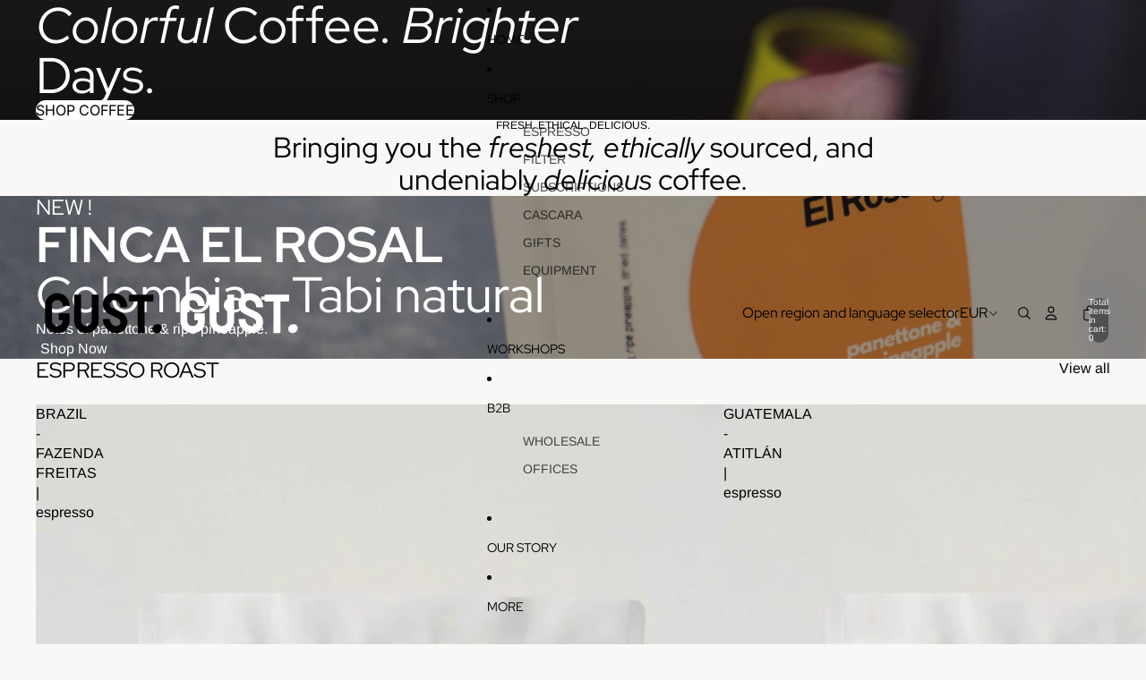

--- FILE ---
content_type: image/svg+xml
request_url: https://gust.coffee/cdn/shop/files/LOGO_WHITE_LOGO_1.svg?height=70&v=1750625121
body_size: 69
content:
<svg viewBox="0 0 399.7 185.44" xmlns="http://www.w3.org/2000/svg" id="Layer_1"><defs><style>.cls-1{fill:#fff;}</style></defs><g><path d="m70.22,93.51c-2.17,0-2.18.02-2.18,1.53v16.87c0,1.47.02,1.56,2.17,1.56h8.83v1.86c0,8.68-7.07,15.75-15.75,15.75s-15.75-7.07-15.75-15.75v-45.36c0-8.69,7.07-15.75,15.75-15.75s15.75,7.07,15.75,15.75c0,.42.17.82.46,1.11.3.29.67.44,1.12.46l17.32-.15c.86,0,1.55-.71,1.55-1.57,0-19.96-16.24-36.2-36.21-36.2s-36.2,16.24-36.2,36.2v45.37c0,23.53,18.37,36.2,36.2,36.2,26.59,0,36.21-18.17,36.21-36.63,0-4.64.07-15.95,0-19.93-.01-.74-.31-1.57-1.57-1.57" class="cls-1"></path><path d="m184.09,37.76l-17.32.15c-.86,0-1.55.71-1.55,1.57v75.85c0,8.68-7.07,15.75-15.75,15.75s-15.75-7.06-15.75-15.75V39.47c0-.86-.69-1.56-1.55-1.57l-17.32-.15c-.41.01-.82.16-1.12.46-.3.29-.46.69-.46,1.11v75.86c0,19.96,16.24,36.2,36.2,36.2s36.2-16.24,36.2-36.2V39.32c0-.42-.17-.82-.46-1.11-.3-.29-.7-.44-1.12-.45Z" class="cls-1"></path><path d="m252.48,90.03l-27.51-13.58c-3.82-2.07-6.19-6.06-6.19-10.4,0-6.52,5.3-11.83,11.83-11.83,10.76,0,19.52,8.76,19.52,19.52,0,.87.7,1.57,1.57,1.57h17.36c.87,0,1.57-.7,1.57-1.57,0-22.06-17.95-40.01-40.01-40.01-17.82,0-32.32,14.5-32.32,32.32,0,12.38,7.23,23.83,18.39,29.17l27.51,13.58c3.82,2.07,6.19,6.06,6.19,10.4,0,6.52-5.31,11.82-11.83,11.82-10.76,0-19.52-8.76-19.52-19.52,0-.87-.7-1.57-1.57-1.57h-17.35c-.87,0-1.57.7-1.57,1.57,0,22.06,17.94,40.01,40,40.01,17.82,0,32.32-14.5,32.32-32.31,0-12.39-7.22-23.84-18.39-29.17Z" class="cls-1"></path><path d="m347.7,56.64v-17.32c0-.86-.7-1.57-1.57-1.57h-69.27c-.87,0-1.57.7-1.57,1.57v17.32c0,.87.7,1.57,1.57,1.57h24.4v91.76c0,.87.7,1.57,1.57,1.57h17.32c.87,0,1.57-.7,1.57-1.57V58.21h24.4c.87,0,1.57-.7,1.57-1.57Z" class="cls-1"></path></g><path d="m368.6,128c-4.05-3.43-9.19-2.55-11.44-2.16-1.95.34-7.04,1.21-10.2,5.87-.31.46-4.14,6.33-1.24,12.68,3.08,6.73,10.69,7.39,11.13,7.42,6.27.43,10.39-3.85,11.44-4.95,1.15-1.19,4.31-4.49,4.33-9.58,0-.96-.09-5.95-4.02-9.27Z" class="cls-1"></path></svg>